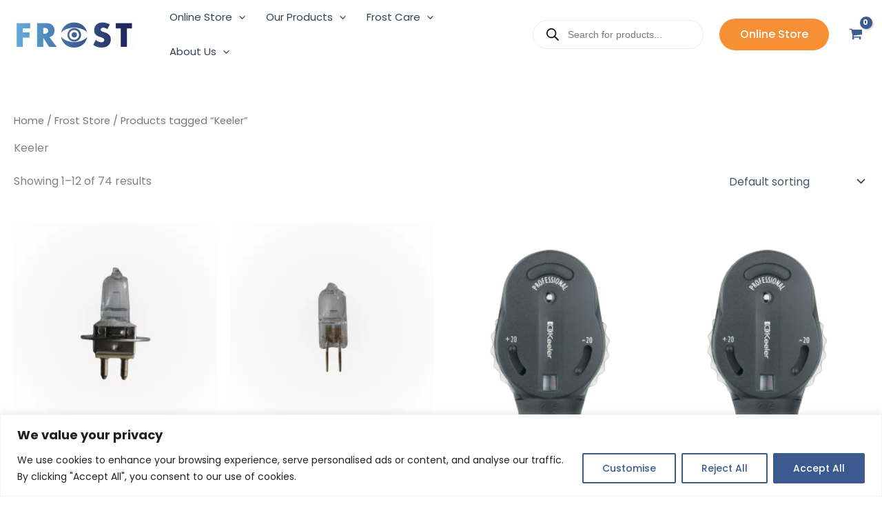

--- FILE ---
content_type: text/css
request_url: https://www.frostoptical.co.uk/wp-content/cache/autoptimize/css/autoptimize_single_96c63d857419f265cd4648be9cadfe71.css?ver=1768615047
body_size: 1985
content:
.elementor-16246 .elementor-element.elementor-element-380d1d7{--display:flex;--flex-direction:row;--container-widget-width:calc( ( 1 - var( --container-widget-flex-grow ) ) * 100% );--container-widget-height:100%;--container-widget-flex-grow:1;--container-widget-align-self:stretch;--flex-wrap-mobile:wrap;--align-items:stretch;--gap:0px 0px;--row-gap:0px;--column-gap:0px;--padding-top:5%;--padding-bottom:5%;--padding-left:10%;--padding-right:10%}.elementor-16246 .elementor-element.elementor-element-380d1d7:not(.elementor-motion-effects-element-type-background),.elementor-16246 .elementor-element.elementor-element-380d1d7>.elementor-motion-effects-container>.elementor-motion-effects-layer{background-color:#fff}.elementor-16246 .elementor-element.elementor-element-64c95a57{--display:flex;--flex-direction:column;--container-widget-width:100%;--container-widget-height:initial;--container-widget-flex-grow:0;--container-widget-align-self:initial;--flex-wrap-mobile:wrap;--justify-content:space-evenly;--padding-top:1%;--padding-bottom:0%;--padding-left:2%;--padding-right:2%}.elementor-16246 .elementor-element.elementor-element-64c95a57.e-con{--flex-grow:0;--flex-shrink:0}.elementor-widget-image .widget-image-caption{color:var(--e-global-color-text);font-family:var(--e-global-typography-text-font-family),Sans-serif;font-weight:var(--e-global-typography-text-font-weight)}.elementor-16246 .elementor-element.elementor-element-26c3ba6{text-align:start}.elementor-widget-text-editor{font-family:var(--e-global-typography-text-font-family),Sans-serif;font-weight:var(--e-global-typography-text-font-weight);color:var(--e-global-color-text)}.elementor-widget-text-editor.elementor-drop-cap-view-stacked .elementor-drop-cap{background-color:var(--e-global-color-primary)}.elementor-widget-text-editor.elementor-drop-cap-view-framed .elementor-drop-cap,.elementor-widget-text-editor.elementor-drop-cap-view-default .elementor-drop-cap{color:var(--e-global-color-primary);border-color:var(--e-global-color-primary)}.elementor-16246 .elementor-element.elementor-element-6c49a54{font-family:"Poppins",Sans-serif;font-size:.9rem;font-weight:400;color:#7a7a7a}.elementor-16246 .elementor-element.elementor-element-2f6b751{--display:flex;--flex-direction:row;--container-widget-width:initial;--container-widget-height:100%;--container-widget-flex-grow:1;--container-widget-align-self:stretch;--flex-wrap-mobile:wrap;--justify-content:flex-start;--gap:0px 0px;--row-gap:0px;--column-gap:0px}.elementor-16246 .elementor-element.elementor-element-2f6b751.e-con{--align-self:flex-start}.elementor-16246 .elementor-element.elementor-element-c112f6b{--display:flex;--align-items:flex-start;--container-widget-width:calc( ( 1 - var( --container-widget-flex-grow ) ) * 100% )}.elementor-16246 .elementor-element.elementor-element-41a127f{--display:flex;--align-items:flex-start;--container-widget-width:calc( ( 1 - var( --container-widget-flex-grow ) ) * 100% )}.elementor-16246 .elementor-element.elementor-element-dfa3692{--display:flex;--flex-direction:column;--container-widget-width:100%;--container-widget-height:initial;--container-widget-flex-grow:0;--container-widget-align-self:initial;--flex-wrap-mobile:wrap;--gap:20px 20px;--row-gap:20px;--column-gap:20px}.elementor-widget-heading .elementor-heading-title{font-family:var(--e-global-typography-primary-font-family),Sans-serif;font-weight:var(--e-global-typography-primary-font-weight);color:var(--e-global-color-primary)}.elementor-16246 .elementor-element.elementor-element-152ac77f{text-align:start}.elementor-16246 .elementor-element.elementor-element-152ac77f .elementor-heading-title{font-family:"Poppins",Sans-serif;font-size:20px;font-weight:500;line-height:45px;color:#000}.elementor-widget-icon-list .elementor-icon-list-item:not(:last-child):after{border-color:var(--e-global-color-text)}.elementor-widget-icon-list .elementor-icon-list-icon i{color:var(--e-global-color-primary)}.elementor-widget-icon-list .elementor-icon-list-icon svg{fill:var(--e-global-color-primary)}.elementor-widget-icon-list .elementor-icon-list-item>.elementor-icon-list-text,.elementor-widget-icon-list .elementor-icon-list-item>a{font-family:var(--e-global-typography-text-font-family),Sans-serif;font-weight:var(--e-global-typography-text-font-weight)}.elementor-widget-icon-list .elementor-icon-list-text{color:var(--e-global-color-secondary)}.elementor-16246 .elementor-element.elementor-element-75772de .elementor-icon-list-items:not(.elementor-inline-items) .elementor-icon-list-item:not(:last-child){padding-block-end:calc(5px/2)}.elementor-16246 .elementor-element.elementor-element-75772de .elementor-icon-list-items:not(.elementor-inline-items) .elementor-icon-list-item:not(:first-child){margin-block-start:calc(5px/2)}.elementor-16246 .elementor-element.elementor-element-75772de .elementor-icon-list-items.elementor-inline-items .elementor-icon-list-item{margin-inline:calc(5px/2)}.elementor-16246 .elementor-element.elementor-element-75772de .elementor-icon-list-items.elementor-inline-items{margin-inline:calc(-5px/2)}.elementor-16246 .elementor-element.elementor-element-75772de .elementor-icon-list-items.elementor-inline-items .elementor-icon-list-item:after{inset-inline-end:calc(-5px/2)}.elementor-16246 .elementor-element.elementor-element-75772de .elementor-icon-list-icon i{transition:color .3s}.elementor-16246 .elementor-element.elementor-element-75772de .elementor-icon-list-icon svg{transition:fill .3s}.elementor-16246 .elementor-element.elementor-element-75772de{--e-icon-list-icon-size:14px;--icon-vertical-offset:0px}.elementor-16246 .elementor-element.elementor-element-75772de .elementor-icon-list-item>.elementor-icon-list-text,.elementor-16246 .elementor-element.elementor-element-75772de .elementor-icon-list-item>a{font-family:"Poppins",Sans-serif;font-size:16px;font-weight:400}.elementor-16246 .elementor-element.elementor-element-75772de .elementor-icon-list-text{color:#7a7a7a;transition:color .3s}.elementor-16246 .elementor-element.elementor-element-75772de .elementor-icon-list-item:hover .elementor-icon-list-text{color:#60a8db}.elementor-16246 .elementor-element.elementor-element-95a5921{--display:flex;--flex-direction:column;--container-widget-width:100%;--container-widget-height:initial;--container-widget-flex-grow:0;--container-widget-align-self:initial;--flex-wrap-mobile:wrap;--gap:20px 20px;--row-gap:20px;--column-gap:20px}.elementor-16246 .elementor-element.elementor-element-aeeb55e{text-align:start}.elementor-16246 .elementor-element.elementor-element-aeeb55e .elementor-heading-title{font-family:"Poppins",Sans-serif;font-size:20px;font-weight:500;line-height:45px;color:#000}.elementor-16246 .elementor-element.elementor-element-0081938 .elementor-icon-list-items:not(.elementor-inline-items) .elementor-icon-list-item:not(:last-child){padding-block-end:calc(5px/2)}.elementor-16246 .elementor-element.elementor-element-0081938 .elementor-icon-list-items:not(.elementor-inline-items) .elementor-icon-list-item:not(:first-child){margin-block-start:calc(5px/2)}.elementor-16246 .elementor-element.elementor-element-0081938 .elementor-icon-list-items.elementor-inline-items .elementor-icon-list-item{margin-inline:calc(5px/2)}.elementor-16246 .elementor-element.elementor-element-0081938 .elementor-icon-list-items.elementor-inline-items{margin-inline:calc(-5px/2)}.elementor-16246 .elementor-element.elementor-element-0081938 .elementor-icon-list-items.elementor-inline-items .elementor-icon-list-item:after{inset-inline-end:calc(-5px/2)}.elementor-16246 .elementor-element.elementor-element-0081938 .elementor-icon-list-icon i{transition:color .3s}.elementor-16246 .elementor-element.elementor-element-0081938 .elementor-icon-list-icon svg{transition:fill .3s}.elementor-16246 .elementor-element.elementor-element-0081938{--e-icon-list-icon-size:14px;--icon-vertical-offset:0px}.elementor-16246 .elementor-element.elementor-element-0081938 .elementor-icon-list-item>.elementor-icon-list-text,.elementor-16246 .elementor-element.elementor-element-0081938 .elementor-icon-list-item>a{font-family:"Poppins",Sans-serif;font-size:16px;font-weight:400}.elementor-16246 .elementor-element.elementor-element-0081938 .elementor-icon-list-text{color:#7a7a7a;transition:color .3s}.elementor-16246 .elementor-element.elementor-element-0081938 .elementor-icon-list-item:hover .elementor-icon-list-text{color:#60a8db}.elementor-16246 .elementor-element.elementor-element-952edb7{--display:flex;--flex-direction:column;--container-widget-width:100%;--container-widget-height:initial;--container-widget-flex-grow:0;--container-widget-align-self:initial;--flex-wrap-mobile:wrap;--gap:20px 20px;--row-gap:20px;--column-gap:20px}.elementor-16246 .elementor-element.elementor-element-f39b002{text-align:start}.elementor-16246 .elementor-element.elementor-element-f39b002 .elementor-heading-title{font-family:"Poppins",Sans-serif;font-size:20px;font-weight:500;line-height:45px;color:#000}.elementor-16246 .elementor-element.elementor-element-28f11a1 .elementor-icon-list-items:not(.elementor-inline-items) .elementor-icon-list-item:not(:last-child){padding-block-end:calc(5px/2)}.elementor-16246 .elementor-element.elementor-element-28f11a1 .elementor-icon-list-items:not(.elementor-inline-items) .elementor-icon-list-item:not(:first-child){margin-block-start:calc(5px/2)}.elementor-16246 .elementor-element.elementor-element-28f11a1 .elementor-icon-list-items.elementor-inline-items .elementor-icon-list-item{margin-inline:calc(5px/2)}.elementor-16246 .elementor-element.elementor-element-28f11a1 .elementor-icon-list-items.elementor-inline-items{margin-inline:calc(-5px/2)}.elementor-16246 .elementor-element.elementor-element-28f11a1 .elementor-icon-list-items.elementor-inline-items .elementor-icon-list-item:after{inset-inline-end:calc(-5px/2)}.elementor-16246 .elementor-element.elementor-element-28f11a1 .elementor-icon-list-icon i{transition:color .3s}.elementor-16246 .elementor-element.elementor-element-28f11a1 .elementor-icon-list-icon svg{transition:fill .3s}.elementor-16246 .elementor-element.elementor-element-28f11a1{--e-icon-list-icon-size:14px;--icon-vertical-offset:0px}.elementor-16246 .elementor-element.elementor-element-28f11a1 .elementor-icon-list-item>.elementor-icon-list-text,.elementor-16246 .elementor-element.elementor-element-28f11a1 .elementor-icon-list-item>a{font-family:"Poppins",Sans-serif;font-size:16px;font-weight:400}.elementor-16246 .elementor-element.elementor-element-28f11a1 .elementor-icon-list-text{color:#7a7a7a;transition:color .3s}.elementor-16246 .elementor-element.elementor-element-28f11a1 .elementor-icon-list-item:hover .elementor-icon-list-text{color:#60a8db}.elementor-16246 .elementor-element.elementor-element-5aa6f6f6{--display:flex;--min-height:45px;--flex-direction:column;--container-widget-width:calc( ( 1 - var( --container-widget-flex-grow ) ) * 100% );--container-widget-height:initial;--container-widget-flex-grow:0;--container-widget-align-self:initial;--flex-wrap-mobile:wrap;--justify-content:center;--align-items:center;--gap:0px 0px;--row-gap:0px;--column-gap:0px;--padding-top:0%;--padding-bottom:0%;--padding-left:0%;--padding-right:0%}.elementor-16246 .elementor-element.elementor-element-5aa6f6f6:not(.elementor-motion-effects-element-type-background),.elementor-16246 .elementor-element.elementor-element-5aa6f6f6>.elementor-motion-effects-container>.elementor-motion-effects-layer{background-color:transparent;background-image:linear-gradient(90deg,#232c5d 0%,#5da4d6 100%)}.elementor-16246 .elementor-element.elementor-element-5aa6f6f6.e-con{--align-self:center}.elementor-16246 .elementor-element.elementor-element-117655a .elementor-heading-title{font-family:"Poppins",Sans-serif;font-size:15px;font-weight:400;color:#fff}.elementor-theme-builder-content-area{height:400px}.elementor-location-header:before,.elementor-location-footer:before{content:"";display:table;clear:both}@media(max-width:1024px){.elementor-16246 .elementor-element.elementor-element-380d1d7{--flex-direction:row-reverse;--container-widget-width:initial;--container-widget-height:100%;--container-widget-flex-grow:1;--container-widget-align-self:stretch;--flex-wrap-mobile:wrap-reverse;--flex-wrap:wrap;--padding-top:8%;--padding-bottom:8%;--padding-left:5%;--padding-right:5%}.elementor-16246 .elementor-element.elementor-element-64c95a57{--gap:30px 30px;--row-gap:30px;--column-gap:30px;--margin-top:8%;--margin-bottom:0%;--margin-left:0%;--margin-right:0%;--padding-top:0%;--padding-bottom:0%;--padding-left:0%;--padding-right:35%}.elementor-16246 .elementor-element.elementor-element-64c95a57.e-con{--order:99999}.elementor-16246 .elementor-element.elementor-element-dfa3692{--padding-top:0%;--padding-bottom:0%;--padding-left:0%;--padding-right:15%}.elementor-16246 .elementor-element.elementor-element-5aa6f6f6{--padding-top:0%;--padding-bottom:0%;--padding-left:5%;--padding-right:5%}}@media(max-width:767px){.elementor-16246 .elementor-element.elementor-element-380d1d7{--padding-top:20%;--padding-bottom:20%;--padding-left:5%;--padding-right:5%}.elementor-16246 .elementor-element.elementor-element-64c95a57{--margin-top:25%;--margin-bottom:0%;--margin-left:0%;--margin-right:0%;--padding-top:0px;--padding-bottom:0px;--padding-left:0px;--padding-right:0px}.elementor-16246 .elementor-element.elementor-element-2f6b751{--flex-direction:row;--container-widget-width:initial;--container-widget-height:100%;--container-widget-flex-grow:1;--container-widget-align-self:stretch;--flex-wrap-mobile:wrap}.elementor-16246 .elementor-element.elementor-element-c112f6b{--width:50%}.elementor-16246 .elementor-element.elementor-element-41a127f{--width:50%}.elementor-16246 .elementor-element.elementor-element-dfa3692{--margin-top:0%;--margin-bottom:25%;--margin-left:0%;--margin-right:0%;--padding-top:0px;--padding-bottom:0px;--padding-left:0px;--padding-right:0px}.elementor-16246 .elementor-element.elementor-element-dfa3692.e-con{--order:-99999}.elementor-16246 .elementor-element.elementor-element-152ac77f{text-align:center}.elementor-16246 .elementor-element.elementor-element-152ac77f .elementor-heading-title{font-size:30px;line-height:35px}.elementor-16246 .elementor-element.elementor-element-95a5921{--width:50%}.elementor-16246 .elementor-element.elementor-element-aeeb55e{text-align:center}.elementor-16246 .elementor-element.elementor-element-aeeb55e .elementor-heading-title{font-size:30px;line-height:35px}.elementor-16246 .elementor-element.elementor-element-952edb7{--width:50%}.elementor-16246 .elementor-element.elementor-element-f39b002{text-align:center}.elementor-16246 .elementor-element.elementor-element-f39b002 .elementor-heading-title{font-size:30px;line-height:35px}}@media(min-width:768px){.elementor-16246 .elementor-element.elementor-element-380d1d7{--content-width:1400px}.elementor-16246 .elementor-element.elementor-element-64c95a57{--width:30%}.elementor-16246 .elementor-element.elementor-element-2f6b751{--width:75%}.elementor-16246 .elementor-element.elementor-element-dfa3692{--width:20%}.elementor-16246 .elementor-element.elementor-element-95a5921{--width:20%}.elementor-16246 .elementor-element.elementor-element-952edb7{--width:30%}}@media(max-width:1024px) and (min-width:768px){.elementor-16246 .elementor-element.elementor-element-64c95a57{--width:100%}.elementor-16246 .elementor-element.elementor-element-dfa3692{--width:50%}.elementor-16246 .elementor-element.elementor-element-95a5921{--width:25%}.elementor-16246 .elementor-element.elementor-element-952edb7{--width:25%}}

--- FILE ---
content_type: text/css
request_url: https://www.frostoptical.co.uk/wp-content/cache/autoptimize/css/autoptimize_single_0f97a18be7ee44a8d092b0bf41e8dc5d.css?ver=1768615047
body_size: 573
content:
.elementor-19016 .elementor-element.elementor-element-05c7acb{--display:flex;--flex-direction:column;--container-widget-width:100%;--container-widget-height:initial;--container-widget-flex-grow:0;--container-widget-align-self:initial;--flex-wrap-mobile:wrap;--gap:0px 0px;--row-gap:0px;--column-gap:0px}.elementor-19016 .elementor-element.elementor-element-69204f7{--display:flex;--flex-direction:column;--container-widget-width:100%;--container-widget-height:initial;--container-widget-flex-grow:0;--container-widget-align-self:initial;--flex-wrap-mobile:wrap}.elementor-widget-image .widget-image-caption{color:var(--e-global-color-text);font-family:var(--e-global-typography-text-font-family),Sans-serif;font-weight:var(--e-global-typography-text-font-weight)}.elementor-19016 .elementor-element.elementor-element-0e0833e .elementor-wrapper{--video-aspect-ratio:1.77777}.elementor-19016 .elementor-element.elementor-element-0c7f7de{--display:flex;--gap:0px 0px;--row-gap:0px;--column-gap:0px}.elementor-19016 .elementor-element.elementor-element-0c7f7de:not(.elementor-motion-effects-element-type-background),.elementor-19016 .elementor-element.elementor-element-0c7f7de>.elementor-motion-effects-container>.elementor-motion-effects-layer{background-color:#243169}.elementor-widget-text-editor{font-family:var(--e-global-typography-text-font-family),Sans-serif;font-weight:var(--e-global-typography-text-font-weight);color:var(--e-global-color-text)}.elementor-widget-text-editor.elementor-drop-cap-view-stacked .elementor-drop-cap{background-color:var(--e-global-color-primary)}.elementor-widget-text-editor.elementor-drop-cap-view-framed .elementor-drop-cap,.elementor-widget-text-editor.elementor-drop-cap-view-default .elementor-drop-cap{color:var(--e-global-color-primary);border-color:var(--e-global-color-primary)}.elementor-19016 .elementor-element.elementor-element-686326e{text-align:center;font-family:"Poppins",Sans-serif;font-size:16px;font-weight:400;color:#fff}.elementor-19016 .elementor-element.elementor-element-686326e p{margin-block-end:8px}#elementor-popup-modal-19016 .dialog-widget-content{animation-duration:1s;border-radius:12px}#elementor-popup-modal-19016 .dialog-message{width:550px;height:770px;align-items:center}#elementor-popup-modal-19016{justify-content:center;align-items:center}#elementor-popup-modal-19016 .dialog-close-button{display:flex}@media(max-width:1024px){.elementor-19016 .elementor-element.elementor-element-686326e{font-size:13px}}@media(max-width:767px){#elementor-popup-modal-19016 .dialog-message{width:90vw;height:78vh}}